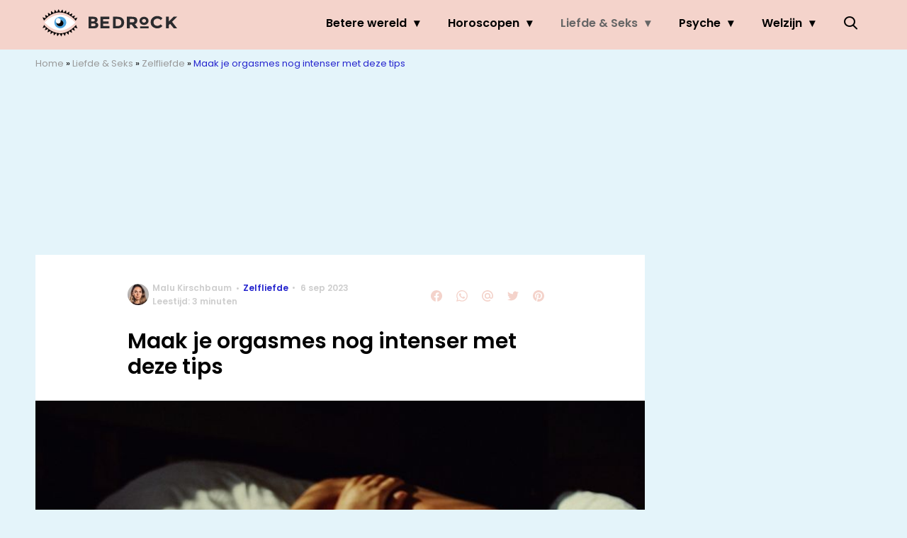

--- FILE ---
content_type: text/javascript;charset=utf-8
request_url: https://id.cxense.com/public/user/id?json=%7B%22identities%22%3A%5B%7B%22type%22%3A%22ckp%22%2C%22id%22%3A%22ml5bzkcgijuaos3s%22%7D%2C%7B%22type%22%3A%22lst%22%2C%22id%22%3A%221eu2quk9206dz2n4v6s4kb916f%22%7D%2C%7B%22type%22%3A%22cst%22%2C%22id%22%3A%221eu2quk9206dz2n4v6s4kb916f%22%7D%5D%7D&callback=cXJsonpCB2
body_size: 186
content:
/**/
cXJsonpCB2({"httpStatus":200,"response":{"userId":"cx:fws5svr76u191y4omakafa5qz:136kuyrg88fl","newUser":true}})

--- FILE ---
content_type: text/plain; charset=utf-8
request_url: https://events.getsitectrl.com/api/v1/events
body_size: 558
content:
{"id":"6707bf931f500657","user_id":"6707bf931f65c77e","time":1770046508157,"token":"1770046508.fb62887bb8f4d77ecaf5e70d11952b1d.449d72c6c46b4a59403b522d4d2eab4d","geo":{"ip":"3.135.238.183","geopath":"147015:147763:220321:","geoname_id":4509177,"longitude":-83.0061,"latitude":39.9625,"postal_code":"43215","city":"Columbus","region":"Ohio","state_code":"OH","country":"United States","country_code":"US","timezone":"America/New_York"},"ua":{"platform":"Desktop","os":"Mac OS","os_family":"Mac OS X","os_version":"10.15.7","browser":"Other","browser_family":"ClaudeBot","browser_version":"1.0","device":"Spider","device_brand":"Spider","device_model":"Desktop"},"utm":{}}

--- FILE ---
content_type: text/javascript;charset=utf-8
request_url: https://p1cluster.cxense.com/p1.js
body_size: 99
content:
cX.library.onP1('1eu2quk9206dz2n4v6s4kb916f');
